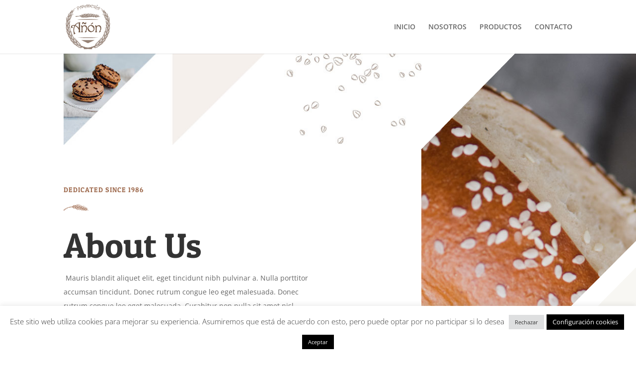

--- FILE ---
content_type: text/css
request_url: https://panaderianon.com/wp-content/et-cache/52/et-core-unified-deferred-52.min.css?ver=1746859898
body_size: 983
content:
.et_pb_row_4,body #page-container .et-db #et-boc .et-l .et_pb_row_4.et_pb_row,body.et_pb_pagebuilder_layout.single #page-container #et-boc .et-l .et_pb_row_4.et_pb_row,body.et_pb_pagebuilder_layout.single.et_full_width_page #page-container #et-boc .et-l .et_pb_row_4.et_pb_row,.et_pb_row_3,body #page-container .et-db #et-boc .et-l .et_pb_row_3.et_pb_row,body.et_pb_pagebuilder_layout.single #page-container #et-boc .et-l .et_pb_row_3.et_pb_row,body.et_pb_pagebuilder_layout.single.et_full_width_page #page-container #et-boc .et-l .et_pb_row_3.et_pb_row{width:100%;max-width:100%}.et_pb_image_8,.et_pb_image_9{text-align:left;margin-left:0}div.et_pb_section.et_pb_section_5{background-image:linear-gradient(180deg,#160d08 0%,rgba(0,0,0,0.66) 100%),url(https://panaderianon.com/wp-content/uploads/2021/05/bakery-31.jpg)!important}.et_pb_section_5.et_pb_section{padding-top:0px;padding-right:0px;padding-bottom:54px;padding-left:0px}.et_pb_row_4.et_pb_row{padding-top:0px!important;padding-right:0px!important;padding-bottom:0px!important;padding-left:0px!important;padding-top:0;padding-right:0px;padding-bottom:0;padding-left:0px}.et_pb_image_10{width:100%;max-width:100%!important;text-align:left;margin-left:0}.et_pb_image_10 .et_pb_image_wrap,.et_pb_image_10 img{width:100%}.et_pb_row_5.et_pb_row{margin-top:60px!important;margin-bottom:60px!important}.et_pb_text_9,.et_pb_text_10{line-height:2em;font-family:'PT Sans',Helvetica,Arial,Lucida,sans-serif;font-weight:700;line-height:2em}.et_pb_text_11.et_pb_text a,.et_pb_text_9.et_pb_text a,.et_pb_text_10.et_pb_text a{color:#a06d51!important}.et_pb_text_10 h3,.et_pb_text_9 h3,.et_pb_text_11 h3{font-family:'PT Sans',Helvetica,Arial,Lucida,sans-serif;font-weight:700;font-size:14px;color:#a06d51!important;line-height:2em}.et_pb_text_11{line-height:2em;font-family:'PT Sans',Helvetica,Arial,Lucida,sans-serif;font-weight:700;line-height:2em;margin-bottom:4px!important}.et_pb_button_1_wrapper .et_pb_button_1,.et_pb_button_1_wrapper .et_pb_button_1:hover{padding-top:16px!important;padding-right:40px!important;padding-bottom:16px!important;padding-left:20px!important}body #page-container .et_pb_section .et_pb_button_1{color:#ffffff!important;border-width:0px!important;border-radius:0px;letter-spacing:1px;font-size:14px;font-family:'PT Sans',Helvetica,Arial,Lucida,sans-serif!important;font-weight:700!important;text-transform:uppercase!important;background-color:#a06d51}body #page-container .et_pb_section .et_pb_button_1:hover:after{margin-left:.3em;left:auto;margin-left:.3em}body #page-container .et_pb_section .et_pb_button_1:after{line-height:inherit;font-size:inherit!important;opacity:1;margin-left:.3em;left:auto;font-family:ETmodules!important;font-weight:400!important}.et_pb_button_1,.et_pb_button_1:after{transition:all 300ms ease 0ms}.et_pb_social_media_follow_network_0 a.icon{background-color:rgba(59,89,152,0)!important}.et_pb_social_media_follow_network_1 a.icon{background-color:rgba(0,172,237,0)!important}.et_pb_social_media_follow_network_2 a.icon{background-color:rgba(203,32,39,0)!important}.et_pb_social_media_follow_network_3 a.icon{background-color:rgba(234,44,89,0)!important}@media only screen and (max-width:980px){.et_pb_image_8{margin-bottom:30px!important;text-align:center;margin-left:auto;margin-right:auto}.et_pb_image_8 .et_pb_image_wrap img,.et_pb_image_9 .et_pb_image_wrap img{width:auto}.et_pb_image_9,.et_pb_image_10{text-align:center;margin-left:auto;margin-right:auto}body #page-container .et_pb_section .et_pb_button_1:after{line-height:inherit;font-size:inherit!important;margin-left:.3em;left:auto;display:inline-block;opacity:1;content:attr(data-icon);font-family:ETmodules!important;font-weight:400!important}body #page-container .et_pb_section .et_pb_button_1:before{display:none}body #page-container .et_pb_section .et_pb_button_1:hover:after{margin-left:.3em;left:auto;margin-left:.3em}}@media only screen and (max-width:767px){.et_pb_image_8 .et_pb_image_wrap img,.et_pb_image_9 .et_pb_image_wrap img{width:auto}body #page-container .et_pb_section .et_pb_button_1:after{line-height:inherit;font-size:inherit!important;margin-left:.3em;left:auto;display:inline-block;opacity:1;content:attr(data-icon);font-family:ETmodules!important;font-weight:400!important}body #page-container .et_pb_section .et_pb_button_1:before{display:none}body #page-container .et_pb_section .et_pb_button_1:hover:after{margin-left:.3em;left:auto;margin-left:.3em}}